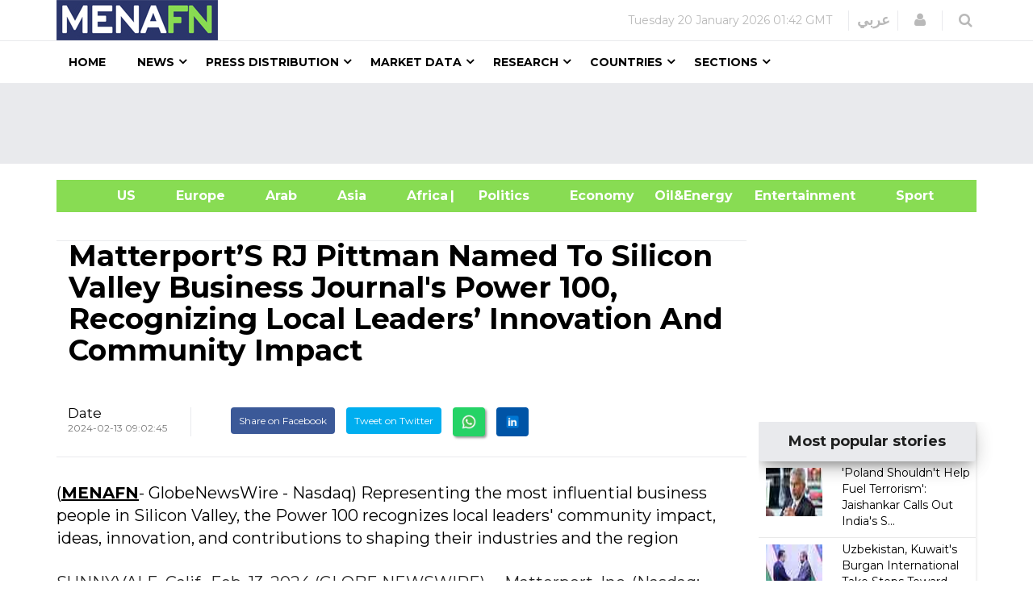

--- FILE ---
content_type: text/html; charset=utf-8
request_url: https://www.google.com/recaptcha/api2/aframe
body_size: 148
content:
<!DOCTYPE HTML><html><head><meta http-equiv="content-type" content="text/html; charset=UTF-8"></head><body><script nonce="BNjOKrlSM4f07lmL4ue-hw">/** Anti-fraud and anti-abuse applications only. See google.com/recaptcha */ try{var clients={'sodar':'https://pagead2.googlesyndication.com/pagead/sodar?'};window.addEventListener("message",function(a){try{if(a.source===window.parent){var b=JSON.parse(a.data);var c=clients[b['id']];if(c){var d=document.createElement('img');d.src=c+b['params']+'&rc='+(localStorage.getItem("rc::a")?sessionStorage.getItem("rc::b"):"");window.document.body.appendChild(d);sessionStorage.setItem("rc::e",parseInt(sessionStorage.getItem("rc::e")||0)+1);localStorage.setItem("rc::h",'1768916569303');}}}catch(b){}});window.parent.postMessage("_grecaptcha_ready", "*");}catch(b){}</script></body></html>